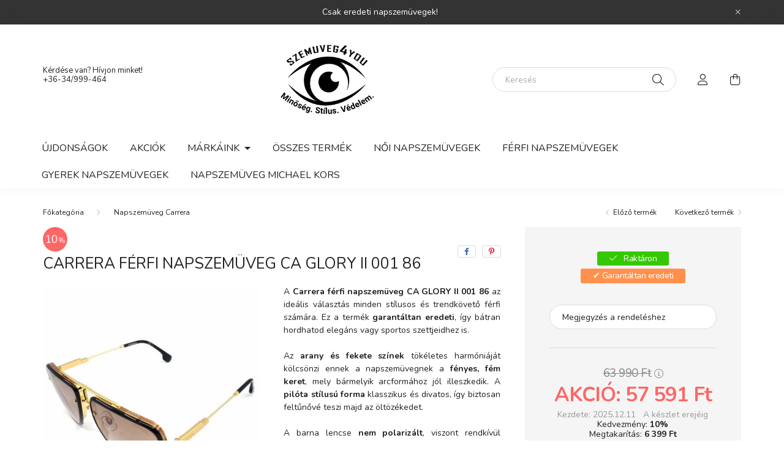

--- FILE ---
content_type: image/svg+xml
request_url: https://static.glami.hu/css/images/badge/glami/hu/black-wide.svg
body_size: 4574
content:
<svg width="245" height="50" viewBox="0 0 245 50" fill="none" xmlns="http://www.w3.org/2000/svg">
<rect x="2" y="1" width="241" height="48" rx="4" stroke="#141416"/>
<path fill-rule="evenodd" clip-rule="evenodd" d="M169.063 32.8222V17.2448H171V32.8222H169.063Z" fill="#141416"/>
<path fill-rule="evenodd" clip-rule="evenodd" d="M160.722 17.2449H163.375V32.8223H161.504V19.8687L156.815 31.5213H154.922L150.233 19.8687V32.8223H148.362V17.2449H151.014L155.868 29.3496L160.722 17.2449Z" fill="#141416"/>
<path fill-rule="evenodd" clip-rule="evenodd" d="M136.374 29.1842L136.979 27.5195H140.44L137.765 20.023L133.175 32.8223H131.062L136.984 17.2448H138.525L144.446 32.8223H142.344L141.045 29.1842H136.374Z" fill="#141416"/>
<path fill-rule="evenodd" clip-rule="evenodd" d="M129.142 30.9812L128.473 32.8222H120.238V17.2448H122.175V30.9812H129.142Z" fill="#141416"/>
<path fill-rule="evenodd" clip-rule="evenodd" d="M107.987 24.1111H115.975V32.8222H114.2V30.0199C112.735 31.8359 110.494 33 107.987 33C103.583 33 100 29.4112 100 25C100 20.5888 103.583 17 107.987 17C110.189 17 112.186 17.8972 113.632 19.3458L112.378 20.6023C111.253 19.4756 109.7 18.7778 107.987 18.7778C104.562 18.7778 101.775 21.5691 101.775 25C101.775 28.4309 104.562 31.2222 107.987 31.2222C111.111 31.2222 113.703 28.9001 114.135 25.8889H107.987V24.1111Z" fill="#141416"/>
<path d="M22.36 26C22.4166 26.1067 22.4683 26.2183 22.515 26.335C22.565 26.4483 22.6133 26.5633 22.66 26.68C22.7066 26.56 22.755 26.4417 22.805 26.325C22.855 26.2083 22.9083 26.0967 22.965 25.99L25.105 21.985C25.1316 21.935 25.1583 21.895 25.185 21.865C25.215 21.835 25.2466 21.8133 25.28 21.8C25.3166 21.7867 25.3566 21.7783 25.4 21.775C25.4433 21.7717 25.495 21.77 25.555 21.77H26.57V29H25.385V24.33C25.385 24.2433 25.3866 24.1483 25.39 24.045C25.3966 23.9417 25.405 23.8367 25.415 23.73L23.23 27.83C23.18 27.9233 23.115 27.9967 23.035 28.05C22.955 28.1 22.8616 28.125 22.755 28.125H22.57C22.4633 28.125 22.37 28.1 22.29 28.05C22.21 27.9967 22.145 27.9233 22.095 27.83L19.88 23.715C19.8933 23.825 19.9016 23.9333 19.905 24.04C19.9116 24.1433 19.915 24.24 19.915 24.33V29H18.73V21.77H19.745C19.805 21.77 19.8566 21.7717 19.9 21.775C19.9433 21.7783 19.9816 21.7867 20.015 21.8C20.0516 21.8133 20.085 21.835 20.115 21.865C20.145 21.895 20.1733 21.935 20.2 21.985L22.36 26Z" fill="#141416"/>
<path d="M32.5869 21.77V22.84H29.3819V24.845H31.9069V25.88H29.3819V27.925H32.5869V29H28.0269V21.77H32.5869Z" fill="#141416"/>
<path d="M37.0695 28.01C37.3728 28.01 37.6362 27.9833 37.8595 27.93C38.0862 27.8733 38.3012 27.7967 38.5045 27.7V26.385H37.5995C37.5128 26.385 37.4445 26.3617 37.3945 26.315C37.3445 26.265 37.3195 26.205 37.3195 26.135V25.375H39.7245V28.3C39.5412 28.4333 39.3495 28.55 39.1495 28.65C38.9528 28.7467 38.7412 28.8267 38.5145 28.89C38.2912 28.9533 38.0512 29 37.7945 29.03C37.5378 29.0633 37.2612 29.08 36.9645 29.08C36.4378 29.08 35.9528 28.9883 35.5095 28.805C35.0662 28.6217 34.6828 28.3667 34.3595 28.04C34.0362 27.7133 33.7828 27.3233 33.5995 26.87C33.4195 26.4167 33.3295 25.9217 33.3295 25.385C33.3295 24.8417 33.4178 24.3433 33.5945 23.89C33.7712 23.4367 34.0212 23.0467 34.3445 22.72C34.6712 22.3933 35.0662 22.14 35.5295 21.96C35.9928 21.78 36.5128 21.69 37.0895 21.69C37.6795 21.69 38.1895 21.7783 38.6195 21.955C39.0528 22.1283 39.4195 22.355 39.7195 22.635L39.3295 23.245C39.2528 23.3683 39.1512 23.43 39.0245 23.43C38.9445 23.43 38.8628 23.4033 38.7795 23.35C38.6728 23.2867 38.5628 23.2233 38.4495 23.16C38.3395 23.0967 38.2162 23.0417 38.0795 22.995C37.9462 22.9483 37.7945 22.91 37.6245 22.88C37.4578 22.85 37.2645 22.835 37.0445 22.835C36.6878 22.835 36.3645 22.895 36.0745 23.015C35.7878 23.135 35.5428 23.3067 35.3395 23.53C35.1362 23.7533 34.9795 24.0217 34.8695 24.335C34.7595 24.6483 34.7045 24.9983 34.7045 25.385C34.7045 25.8017 34.7628 26.1733 34.8795 26.5C34.9962 26.8233 35.1595 27.0967 35.3695 27.32C35.5795 27.5433 35.8295 27.715 36.1195 27.835C36.4095 27.9517 36.7262 28.01 37.0695 28.01Z" fill="#141416"/>
<path d="M46.0711 21.77V22.875H43.8961V29H42.5511V22.875H40.3661V21.77H46.0711Z" fill="#141416"/>
<path d="M52.5459 29H51.5059C51.3892 29 51.2926 28.9717 51.2159 28.915C51.1426 28.855 51.0893 28.7817 51.0559 28.695L50.5159 27.22H47.5209L46.9809 28.695C46.9543 28.7717 46.9009 28.8417 46.8209 28.905C46.7443 28.9683 46.6493 29 46.5359 29H45.4909L48.3309 21.77H49.7059L52.5459 29ZM47.8659 26.27H50.1709L49.2909 23.865C49.2509 23.7583 49.2059 23.6333 49.1559 23.49C49.1093 23.3433 49.0626 23.185 49.0159 23.015C48.9693 23.185 48.9226 23.3433 48.8759 23.49C48.8326 23.6367 48.7893 23.765 48.7459 23.875L47.8659 26.27Z" fill="#141416"/>
<path d="M54.6355 27.89H57.5305V29H53.2905V21.77H54.6355V27.89Z" fill="#141416"/>
<path d="M64.8115 29H63.7715C63.6549 29 63.5582 28.9717 63.4815 28.915C63.4082 28.855 63.3549 28.7817 63.3215 28.695L62.7815 27.22H59.7865L59.2465 28.695C59.2199 28.7717 59.1665 28.8417 59.0865 28.905C59.0099 28.9683 58.9149 29 58.8015 29H57.7565L60.5965 21.77H61.9715L64.8115 29ZM60.1315 26.27H62.4365L61.5565 23.865C61.5165 23.7583 61.4715 23.6333 61.4215 23.49C61.3749 23.3433 61.3282 23.185 61.2815 23.015C61.2349 23.185 61.1882 23.3433 61.1415 23.49C61.0982 23.6367 61.0549 23.765 61.0115 23.875L60.1315 26.27ZM63.2015 20.045L61.7215 21.125C61.6849 21.1517 61.6499 21.1733 61.6165 21.19C61.5865 21.2067 61.5549 21.22 61.5215 21.23C61.4915 21.24 61.4582 21.2467 61.4215 21.25C61.3882 21.2533 61.3482 21.255 61.3015 21.255H60.3315L61.3115 20.245C61.3515 20.205 61.3882 20.1717 61.4215 20.145C61.4582 20.1183 61.4949 20.0983 61.5315 20.085C61.5682 20.0683 61.6099 20.0583 61.6565 20.055C61.7032 20.0483 61.7599 20.045 61.8265 20.045H63.2015Z" fill="#141416"/>
<path d="M66.9012 27.89H69.7962V29H65.5562V21.77H66.9012V27.89Z" fill="#141416"/>
<path d="M74.5972 23.085C74.5605 23.1583 74.5172 23.21 74.4672 23.24C74.4205 23.27 74.3638 23.285 74.2972 23.285C74.2305 23.285 74.1555 23.26 74.0722 23.21C73.9888 23.1567 73.8905 23.0983 73.7772 23.035C73.6638 22.9717 73.5305 22.915 73.3772 22.865C73.2272 22.8117 73.0488 22.785 72.8422 22.785C72.6555 22.785 72.4922 22.8083 72.3522 22.855C72.2155 22.8983 72.0988 22.96 72.0022 23.04C71.9088 23.12 71.8388 23.2167 71.7922 23.33C71.7455 23.44 71.7222 23.5617 71.7222 23.695C71.7222 23.865 71.7688 24.0067 71.8622 24.12C71.9588 24.2333 72.0855 24.33 72.2422 24.41C72.3988 24.49 72.5772 24.5617 72.7772 24.625C72.9772 24.6883 73.1805 24.7567 73.3872 24.83C73.5972 24.9 73.8022 24.9833 74.0022 25.08C74.2022 25.1733 74.3805 25.2933 74.5372 25.44C74.6938 25.5833 74.8188 25.76 74.9122 25.97C75.0088 26.18 75.0572 26.435 75.0572 26.735C75.0572 27.0617 75.0005 27.3683 74.8872 27.655C74.7772 27.9383 74.6138 28.1867 74.3972 28.4C74.1838 28.61 73.9222 28.7767 73.6122 28.9C73.3022 29.02 72.9472 29.08 72.5472 29.08C72.3172 29.08 72.0905 29.0567 71.8672 29.01C71.6438 28.9667 71.4288 28.9033 71.2222 28.82C71.0188 28.7367 70.8272 28.6367 70.6472 28.52C70.4705 28.4033 70.3122 28.2733 70.1722 28.13L70.5622 27.485C70.5988 27.4383 70.6422 27.4 70.6922 27.37C70.7455 27.3367 70.8038 27.32 70.8672 27.32C70.9505 27.32 71.0405 27.355 71.1372 27.425C71.2338 27.4917 71.3472 27.5667 71.4772 27.65C71.6105 27.7333 71.7655 27.81 71.9422 27.88C72.1222 27.9467 72.3372 27.98 72.5872 27.98C72.9705 27.98 73.2672 27.89 73.4772 27.71C73.6872 27.5267 73.7922 27.265 73.7922 26.925C73.7922 26.735 73.7438 26.58 73.6472 26.46C73.5538 26.34 73.4288 26.24 73.2722 26.16C73.1155 26.0767 72.9372 26.0067 72.7372 25.95C72.5372 25.8933 72.3338 25.8317 72.1272 25.765C71.9205 25.6983 71.7172 25.6183 71.5172 25.525C71.3172 25.4317 71.1388 25.31 70.9822 25.16C70.8255 25.01 70.6988 24.8233 70.6022 24.6C70.5088 24.3733 70.4622 24.095 70.4622 23.765C70.4622 23.5017 70.5138 23.245 70.6172 22.995C70.7238 22.745 70.8772 22.5233 71.0772 22.33C71.2805 22.1367 71.5288 21.9817 71.8222 21.865C72.1155 21.7483 72.4505 21.69 72.8272 21.69C73.2538 21.69 73.6472 21.7567 74.0072 21.89C74.3672 22.0233 74.6738 22.21 74.9272 22.45L74.5972 23.085Z" fill="#141416"/>
<path d="M81.2485 21.77V22.265C81.2485 22.4183 81.2052 22.5583 81.1185 22.685L77.4085 27.925H81.1585V29H75.6635V28.47C75.6635 28.4033 75.6752 28.34 75.6985 28.28C75.7218 28.2167 75.7518 28.1583 75.7885 28.105L79.5085 22.84H75.8985V21.77H81.2485Z" fill="#141416"/>
<path d="M90.544 29H89.504C89.3873 29 89.2906 28.9717 89.214 28.915C89.1406 28.855 89.0873 28.7817 89.054 28.695L88.514 27.22H85.519L84.979 28.695C84.9523 28.7717 84.899 28.8417 84.819 28.905C84.7423 28.9683 84.6473 29 84.534 29H83.489L86.329 21.77H87.704L90.544 29ZM85.864 26.27H88.169L87.289 23.865C87.249 23.7583 87.204 23.6333 87.154 23.49C87.1073 23.3433 87.0606 23.185 87.014 23.015C86.9673 23.185 86.9206 23.3433 86.874 23.49C86.8306 23.6367 86.7873 23.765 86.744 23.875L85.864 26.27Z" fill="#141416"/>
<path d="M186.665 25.385C186.665 25.915 186.577 26.4067 186.4 26.86C186.223 27.31 185.975 27.7 185.655 28.03C185.335 28.36 184.95 28.6183 184.5 28.805C184.05 28.9883 183.552 29.08 183.005 29.08C182.458 29.08 181.958 28.9883 181.505 28.805C181.055 28.6183 180.668 28.36 180.345 28.03C180.025 27.7 179.777 27.31 179.6 26.86C179.423 26.4067 179.335 25.915 179.335 25.385C179.335 24.855 179.423 24.365 179.6 23.915C179.777 23.4617 180.025 23.07 180.345 22.74C180.668 22.41 181.055 22.1533 181.505 21.97C181.958 21.7833 182.458 21.69 183.005 21.69C183.552 21.69 184.05 21.7833 184.5 21.97C184.95 22.1567 185.335 22.415 185.655 22.745C185.975 23.0717 186.223 23.4617 186.4 23.915C186.577 24.365 186.665 24.855 186.665 25.385ZM185.285 25.385C185.285 24.9883 185.232 24.6333 185.125 24.32C185.022 24.0033 184.872 23.735 184.675 23.515C184.478 23.295 184.238 23.1267 183.955 23.01C183.675 22.8933 183.358 22.835 183.005 22.835C182.652 22.835 182.333 22.8933 182.05 23.01C181.767 23.1267 181.525 23.295 181.325 23.515C181.128 23.735 180.977 24.0033 180.87 24.32C180.763 24.6333 180.71 24.9883 180.71 25.385C180.71 25.7817 180.763 26.1383 180.87 26.455C180.977 26.7683 181.128 27.035 181.325 27.255C181.525 27.4717 181.767 27.6383 182.05 27.755C182.333 27.8717 182.652 27.93 183.005 27.93C183.358 27.93 183.675 27.8717 183.955 27.755C184.238 27.6383 184.478 27.4717 184.675 27.255C184.872 27.035 185.022 26.7683 185.125 26.455C185.232 26.1383 185.285 25.7817 185.285 25.385Z" fill="#141416"/>
<path d="M189.073 27.89H191.968V29H187.728V21.77H189.073V27.89Z" fill="#141416"/>
<path d="M199.314 25.385C199.314 25.915 199.226 26.4017 199.049 26.845C198.872 27.2883 198.624 27.67 198.304 27.99C197.984 28.31 197.599 28.5583 197.149 28.735C196.699 28.9117 196.201 29 195.654 29H192.894V21.77H195.654C196.201 21.77 196.699 21.86 197.149 22.04C197.599 22.2167 197.984 22.465 198.304 22.785C198.624 23.1017 198.872 23.4817 199.049 23.925C199.226 24.3683 199.314 24.855 199.314 25.385ZM197.939 25.385C197.939 24.9883 197.886 24.6333 197.779 24.32C197.672 24.0033 197.521 23.7367 197.324 23.52C197.127 23.3 196.887 23.1317 196.604 23.015C196.324 22.8983 196.007 22.84 195.654 22.84H194.249V27.93H195.654C196.007 27.93 196.324 27.8717 196.604 27.755C196.887 27.6383 197.127 27.4717 197.324 27.255C197.521 27.035 197.672 26.7683 197.779 26.455C197.886 26.1383 197.939 25.7817 197.939 25.385Z" fill="#141416"/>
<path d="M206.466 29H205.426C205.309 29 205.213 28.9717 205.136 28.915C205.063 28.855 205.009 28.7817 204.976 28.695L204.436 27.22H201.441L200.901 28.695C200.874 28.7717 200.821 28.8417 200.741 28.905C200.664 28.9683 200.569 29 200.456 29H199.411L202.251 21.77H203.626L206.466 29ZM201.786 26.27H204.091L203.211 23.865C203.171 23.7583 203.126 23.6333 203.076 23.49C203.029 23.3433 202.983 23.185 202.936 23.015C202.889 23.185 202.843 23.3433 202.796 23.49C202.753 23.6367 202.709 23.765 202.666 23.875L201.786 26.27Z" fill="#141416"/>
<path d="M208.555 27.89H211.45V29H207.21V21.77H208.555V27.89Z" fill="#141416"/>
<path d="M218.731 29H217.691C217.575 29 217.478 28.9717 217.401 28.915C217.328 28.855 217.275 28.7817 217.241 28.695L216.701 27.22H213.706L213.166 28.695C213.14 28.7717 213.086 28.8417 213.006 28.905C212.93 28.9683 212.835 29 212.721 29H211.676L214.516 21.77H215.891L218.731 29ZM214.051 26.27H216.356L215.476 23.865C215.436 23.7583 215.391 23.6333 215.341 23.49C215.295 23.3433 215.248 23.185 215.201 23.015C215.155 23.185 215.108 23.3433 215.061 23.49C215.018 23.6367 214.975 23.765 214.931 23.875L214.051 26.27ZM217.121 20.045L215.641 21.125C215.605 21.1517 215.57 21.1733 215.536 21.19C215.506 21.2067 215.475 21.22 215.441 21.23C215.411 21.24 215.378 21.2467 215.341 21.25C215.308 21.2533 215.268 21.255 215.221 21.255H214.251L215.231 20.245C215.271 20.205 215.308 20.1717 215.341 20.145C215.378 20.1183 215.415 20.0983 215.451 20.085C215.488 20.0683 215.53 20.0583 215.576 20.055C215.623 20.0483 215.68 20.045 215.746 20.045H217.121Z" fill="#141416"/>
<path d="M220.181 21.77C220.241 21.77 220.291 21.7733 220.331 21.78C220.371 21.7833 220.406 21.7933 220.436 21.81C220.469 21.8233 220.501 21.845 220.531 21.875C220.561 21.9017 220.594 21.9383 220.631 21.985L224.426 26.82C224.413 26.7033 224.403 26.59 224.396 26.48C224.393 26.3667 224.391 26.2617 224.391 26.165V21.77H225.576V29H224.881C224.774 29 224.686 28.9833 224.616 28.95C224.546 28.9167 224.478 28.8567 224.411 28.77L220.631 23.955C220.641 24.0617 220.648 24.1683 220.651 24.275C220.658 24.3783 220.661 24.4733 220.661 24.56V29H219.476V21.77H220.181Z" fill="#141416"/>
</svg>
